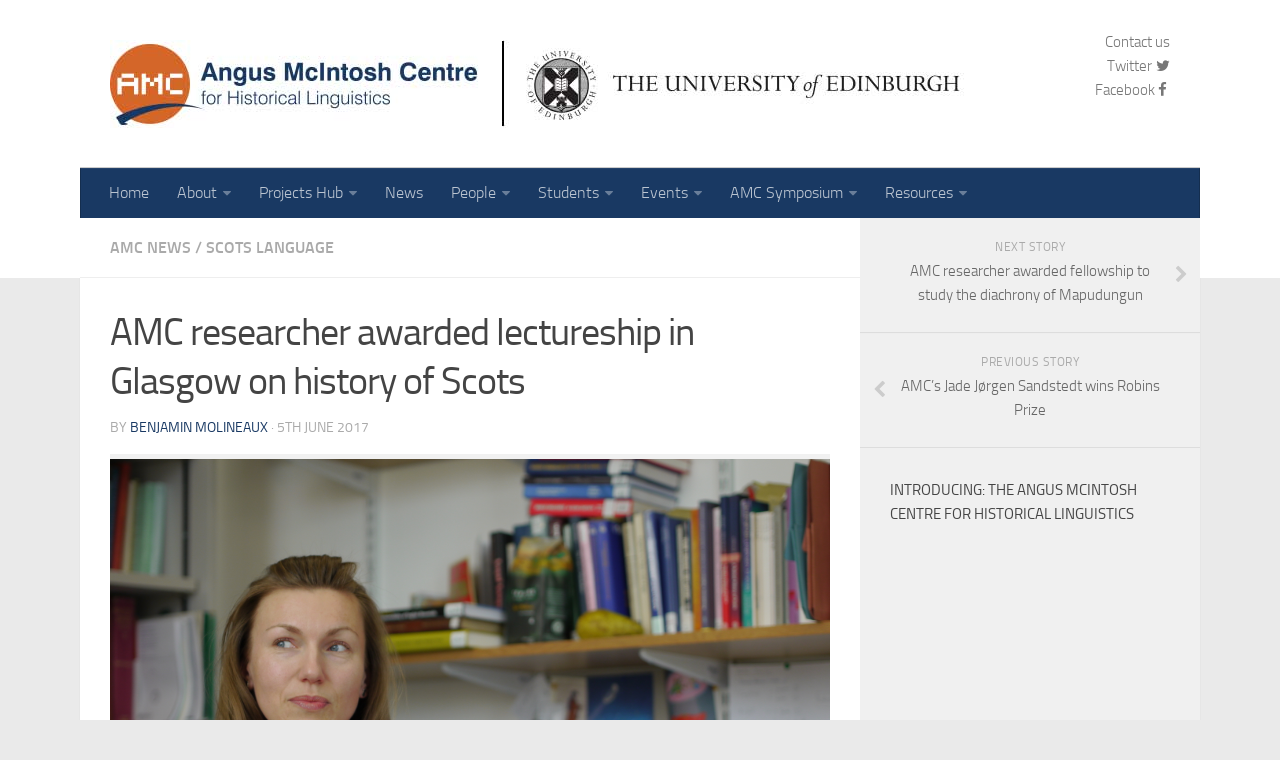

--- FILE ---
content_type: text/html; charset=UTF-8
request_url: https://www.amc.lel.ed.ac.uk/amc-researcher-awarded-lectureship-in-glasgow-on-history-of-scots/
body_size: 53976
content:
<!DOCTYPE html> 
<html class="no-js" lang="en-GB">

<head>
	<meta charset="UTF-8">
	<meta name="viewport" content="width=device-width, initial-scale=1.0">
	<link rel="profile" href="http://gmpg.org/xfn/11">
	<link rel="pingback" href="https://www.amc.lel.ed.ac.uk/xmlrpc.php">
	
	<title>AMC researcher awarded lectureship in Glasgow on history of Scots &#8211; Angus McIntosh Centre for Historical Linguistics</title>
<meta name='robots' content='max-image-preview:large' />
<script>document.documentElement.className = document.documentElement.className.replace("no-js","js");</script>
<link rel='dns-prefetch' href='//s.w.org' />
<link rel="alternate" type="application/rss+xml" title="Angus McIntosh Centre for Historical Linguistics &raquo; Feed" href="https://www.amc.lel.ed.ac.uk/feed/" />
<link rel="alternate" type="application/rss+xml" title="Angus McIntosh Centre for Historical Linguistics &raquo; Comments Feed" href="https://www.amc.lel.ed.ac.uk/comments/feed/" />
		<!-- This site uses the Google Analytics by ExactMetrics plugin v8.6.1 - Using Analytics tracking - https://www.exactmetrics.com/ -->
		<!-- Note: ExactMetrics is not currently configured on this site. The site owner needs to authenticate with Google Analytics in the ExactMetrics settings panel. -->
					<!-- No tracking code set -->
				<!-- / Google Analytics by ExactMetrics -->
		<script type="text/javascript">
window._wpemojiSettings = {"baseUrl":"https:\/\/s.w.org\/images\/core\/emoji\/14.0.0\/72x72\/","ext":".png","svgUrl":"https:\/\/s.w.org\/images\/core\/emoji\/14.0.0\/svg\/","svgExt":".svg","source":{"concatemoji":"https:\/\/www.amc.lel.ed.ac.uk\/wp-includes\/js\/wp-emoji-release.min.js?ver=6.0.11"}};
/*! This file is auto-generated */
!function(e,a,t){var n,r,o,i=a.createElement("canvas"),p=i.getContext&&i.getContext("2d");function s(e,t){var a=String.fromCharCode,e=(p.clearRect(0,0,i.width,i.height),p.fillText(a.apply(this,e),0,0),i.toDataURL());return p.clearRect(0,0,i.width,i.height),p.fillText(a.apply(this,t),0,0),e===i.toDataURL()}function c(e){var t=a.createElement("script");t.src=e,t.defer=t.type="text/javascript",a.getElementsByTagName("head")[0].appendChild(t)}for(o=Array("flag","emoji"),t.supports={everything:!0,everythingExceptFlag:!0},r=0;r<o.length;r++)t.supports[o[r]]=function(e){if(!p||!p.fillText)return!1;switch(p.textBaseline="top",p.font="600 32px Arial",e){case"flag":return s([127987,65039,8205,9895,65039],[127987,65039,8203,9895,65039])?!1:!s([55356,56826,55356,56819],[55356,56826,8203,55356,56819])&&!s([55356,57332,56128,56423,56128,56418,56128,56421,56128,56430,56128,56423,56128,56447],[55356,57332,8203,56128,56423,8203,56128,56418,8203,56128,56421,8203,56128,56430,8203,56128,56423,8203,56128,56447]);case"emoji":return!s([129777,127995,8205,129778,127999],[129777,127995,8203,129778,127999])}return!1}(o[r]),t.supports.everything=t.supports.everything&&t.supports[o[r]],"flag"!==o[r]&&(t.supports.everythingExceptFlag=t.supports.everythingExceptFlag&&t.supports[o[r]]);t.supports.everythingExceptFlag=t.supports.everythingExceptFlag&&!t.supports.flag,t.DOMReady=!1,t.readyCallback=function(){t.DOMReady=!0},t.supports.everything||(n=function(){t.readyCallback()},a.addEventListener?(a.addEventListener("DOMContentLoaded",n,!1),e.addEventListener("load",n,!1)):(e.attachEvent("onload",n),a.attachEvent("onreadystatechange",function(){"complete"===a.readyState&&t.readyCallback()})),(e=t.source||{}).concatemoji?c(e.concatemoji):e.wpemoji&&e.twemoji&&(c(e.twemoji),c(e.wpemoji)))}(window,document,window._wpemojiSettings);
</script>
<style type="text/css">
img.wp-smiley,
img.emoji {
	display: inline !important;
	border: none !important;
	box-shadow: none !important;
	height: 1em !important;
	width: 1em !important;
	margin: 0 0.07em !important;
	vertical-align: -0.1em !important;
	background: none !important;
	padding: 0 !important;
}
</style>
	<link rel='stylesheet' id='wp-block-library-css'  href='https://www.amc.lel.ed.ac.uk/wp-includes/css/dist/block-library/style.min.css?ver=6.0.11' type='text/css' media='all' />
<style id='global-styles-inline-css' type='text/css'>
body{--wp--preset--color--black: #000000;--wp--preset--color--cyan-bluish-gray: #abb8c3;--wp--preset--color--white: #ffffff;--wp--preset--color--pale-pink: #f78da7;--wp--preset--color--vivid-red: #cf2e2e;--wp--preset--color--luminous-vivid-orange: #ff6900;--wp--preset--color--luminous-vivid-amber: #fcb900;--wp--preset--color--light-green-cyan: #7bdcb5;--wp--preset--color--vivid-green-cyan: #00d084;--wp--preset--color--pale-cyan-blue: #8ed1fc;--wp--preset--color--vivid-cyan-blue: #0693e3;--wp--preset--color--vivid-purple: #9b51e0;--wp--preset--gradient--vivid-cyan-blue-to-vivid-purple: linear-gradient(135deg,rgba(6,147,227,1) 0%,rgb(155,81,224) 100%);--wp--preset--gradient--light-green-cyan-to-vivid-green-cyan: linear-gradient(135deg,rgb(122,220,180) 0%,rgb(0,208,130) 100%);--wp--preset--gradient--luminous-vivid-amber-to-luminous-vivid-orange: linear-gradient(135deg,rgba(252,185,0,1) 0%,rgba(255,105,0,1) 100%);--wp--preset--gradient--luminous-vivid-orange-to-vivid-red: linear-gradient(135deg,rgba(255,105,0,1) 0%,rgb(207,46,46) 100%);--wp--preset--gradient--very-light-gray-to-cyan-bluish-gray: linear-gradient(135deg,rgb(238,238,238) 0%,rgb(169,184,195) 100%);--wp--preset--gradient--cool-to-warm-spectrum: linear-gradient(135deg,rgb(74,234,220) 0%,rgb(151,120,209) 20%,rgb(207,42,186) 40%,rgb(238,44,130) 60%,rgb(251,105,98) 80%,rgb(254,248,76) 100%);--wp--preset--gradient--blush-light-purple: linear-gradient(135deg,rgb(255,206,236) 0%,rgb(152,150,240) 100%);--wp--preset--gradient--blush-bordeaux: linear-gradient(135deg,rgb(254,205,165) 0%,rgb(254,45,45) 50%,rgb(107,0,62) 100%);--wp--preset--gradient--luminous-dusk: linear-gradient(135deg,rgb(255,203,112) 0%,rgb(199,81,192) 50%,rgb(65,88,208) 100%);--wp--preset--gradient--pale-ocean: linear-gradient(135deg,rgb(255,245,203) 0%,rgb(182,227,212) 50%,rgb(51,167,181) 100%);--wp--preset--gradient--electric-grass: linear-gradient(135deg,rgb(202,248,128) 0%,rgb(113,206,126) 100%);--wp--preset--gradient--midnight: linear-gradient(135deg,rgb(2,3,129) 0%,rgb(40,116,252) 100%);--wp--preset--duotone--dark-grayscale: url('#wp-duotone-dark-grayscale');--wp--preset--duotone--grayscale: url('#wp-duotone-grayscale');--wp--preset--duotone--purple-yellow: url('#wp-duotone-purple-yellow');--wp--preset--duotone--blue-red: url('#wp-duotone-blue-red');--wp--preset--duotone--midnight: url('#wp-duotone-midnight');--wp--preset--duotone--magenta-yellow: url('#wp-duotone-magenta-yellow');--wp--preset--duotone--purple-green: url('#wp-duotone-purple-green');--wp--preset--duotone--blue-orange: url('#wp-duotone-blue-orange');--wp--preset--font-size--small: 13px;--wp--preset--font-size--medium: 20px;--wp--preset--font-size--large: 36px;--wp--preset--font-size--x-large: 42px;}.has-black-color{color: var(--wp--preset--color--black) !important;}.has-cyan-bluish-gray-color{color: var(--wp--preset--color--cyan-bluish-gray) !important;}.has-white-color{color: var(--wp--preset--color--white) !important;}.has-pale-pink-color{color: var(--wp--preset--color--pale-pink) !important;}.has-vivid-red-color{color: var(--wp--preset--color--vivid-red) !important;}.has-luminous-vivid-orange-color{color: var(--wp--preset--color--luminous-vivid-orange) !important;}.has-luminous-vivid-amber-color{color: var(--wp--preset--color--luminous-vivid-amber) !important;}.has-light-green-cyan-color{color: var(--wp--preset--color--light-green-cyan) !important;}.has-vivid-green-cyan-color{color: var(--wp--preset--color--vivid-green-cyan) !important;}.has-pale-cyan-blue-color{color: var(--wp--preset--color--pale-cyan-blue) !important;}.has-vivid-cyan-blue-color{color: var(--wp--preset--color--vivid-cyan-blue) !important;}.has-vivid-purple-color{color: var(--wp--preset--color--vivid-purple) !important;}.has-black-background-color{background-color: var(--wp--preset--color--black) !important;}.has-cyan-bluish-gray-background-color{background-color: var(--wp--preset--color--cyan-bluish-gray) !important;}.has-white-background-color{background-color: var(--wp--preset--color--white) !important;}.has-pale-pink-background-color{background-color: var(--wp--preset--color--pale-pink) !important;}.has-vivid-red-background-color{background-color: var(--wp--preset--color--vivid-red) !important;}.has-luminous-vivid-orange-background-color{background-color: var(--wp--preset--color--luminous-vivid-orange) !important;}.has-luminous-vivid-amber-background-color{background-color: var(--wp--preset--color--luminous-vivid-amber) !important;}.has-light-green-cyan-background-color{background-color: var(--wp--preset--color--light-green-cyan) !important;}.has-vivid-green-cyan-background-color{background-color: var(--wp--preset--color--vivid-green-cyan) !important;}.has-pale-cyan-blue-background-color{background-color: var(--wp--preset--color--pale-cyan-blue) !important;}.has-vivid-cyan-blue-background-color{background-color: var(--wp--preset--color--vivid-cyan-blue) !important;}.has-vivid-purple-background-color{background-color: var(--wp--preset--color--vivid-purple) !important;}.has-black-border-color{border-color: var(--wp--preset--color--black) !important;}.has-cyan-bluish-gray-border-color{border-color: var(--wp--preset--color--cyan-bluish-gray) !important;}.has-white-border-color{border-color: var(--wp--preset--color--white) !important;}.has-pale-pink-border-color{border-color: var(--wp--preset--color--pale-pink) !important;}.has-vivid-red-border-color{border-color: var(--wp--preset--color--vivid-red) !important;}.has-luminous-vivid-orange-border-color{border-color: var(--wp--preset--color--luminous-vivid-orange) !important;}.has-luminous-vivid-amber-border-color{border-color: var(--wp--preset--color--luminous-vivid-amber) !important;}.has-light-green-cyan-border-color{border-color: var(--wp--preset--color--light-green-cyan) !important;}.has-vivid-green-cyan-border-color{border-color: var(--wp--preset--color--vivid-green-cyan) !important;}.has-pale-cyan-blue-border-color{border-color: var(--wp--preset--color--pale-cyan-blue) !important;}.has-vivid-cyan-blue-border-color{border-color: var(--wp--preset--color--vivid-cyan-blue) !important;}.has-vivid-purple-border-color{border-color: var(--wp--preset--color--vivid-purple) !important;}.has-vivid-cyan-blue-to-vivid-purple-gradient-background{background: var(--wp--preset--gradient--vivid-cyan-blue-to-vivid-purple) !important;}.has-light-green-cyan-to-vivid-green-cyan-gradient-background{background: var(--wp--preset--gradient--light-green-cyan-to-vivid-green-cyan) !important;}.has-luminous-vivid-amber-to-luminous-vivid-orange-gradient-background{background: var(--wp--preset--gradient--luminous-vivid-amber-to-luminous-vivid-orange) !important;}.has-luminous-vivid-orange-to-vivid-red-gradient-background{background: var(--wp--preset--gradient--luminous-vivid-orange-to-vivid-red) !important;}.has-very-light-gray-to-cyan-bluish-gray-gradient-background{background: var(--wp--preset--gradient--very-light-gray-to-cyan-bluish-gray) !important;}.has-cool-to-warm-spectrum-gradient-background{background: var(--wp--preset--gradient--cool-to-warm-spectrum) !important;}.has-blush-light-purple-gradient-background{background: var(--wp--preset--gradient--blush-light-purple) !important;}.has-blush-bordeaux-gradient-background{background: var(--wp--preset--gradient--blush-bordeaux) !important;}.has-luminous-dusk-gradient-background{background: var(--wp--preset--gradient--luminous-dusk) !important;}.has-pale-ocean-gradient-background{background: var(--wp--preset--gradient--pale-ocean) !important;}.has-electric-grass-gradient-background{background: var(--wp--preset--gradient--electric-grass) !important;}.has-midnight-gradient-background{background: var(--wp--preset--gradient--midnight) !important;}.has-small-font-size{font-size: var(--wp--preset--font-size--small) !important;}.has-medium-font-size{font-size: var(--wp--preset--font-size--medium) !important;}.has-large-font-size{font-size: var(--wp--preset--font-size--large) !important;}.has-x-large-font-size{font-size: var(--wp--preset--font-size--x-large) !important;}
</style>
<link rel='stylesheet' id='cpsh-shortcodes-css'  href='https://www.amc.lel.ed.ac.uk/wp-content/plugins/column-shortcodes//assets/css/shortcodes.css?ver=1.0.1' type='text/css' media='all' />
<link rel='stylesheet' id='contact-form-7-css'  href='https://www.amc.lel.ed.ac.uk/wp-content/plugins/contact-form-7/includes/css/styles.css?ver=5.7.7' type='text/css' media='all' />
<link rel='stylesheet' id='events-manager-css'  href='https://www.amc.lel.ed.ac.uk/wp-content/plugins/events-manager/includes/css/events-manager.min.css?ver=6.4.1' type='text/css' media='all' />
<style id='events-manager-inline-css' type='text/css'>
body .em { --font-family : inherit; --font-weight : inherit; --font-size : 1em; --line-height : inherit; }
</style>
<link rel='stylesheet' id='style-css'  href='https://www.amc.lel.ed.ac.uk/wp-content/themes/hueman/style.css?ver=6.0.11' type='text/css' media='all' />
<link rel='stylesheet' id='responsive-css'  href='https://www.amc.lel.ed.ac.uk/wp-content/themes/hueman/responsive.css?ver=6.0.11' type='text/css' media='all' />
<link rel='stylesheet' id='font-awesome-css'  href='https://www.amc.lel.ed.ac.uk/wp-content/themes/hueman/fonts/font-awesome.min.css?ver=6.0.11' type='text/css' media='all' />
<link rel='stylesheet' id='tablepress-default-css'  href='https://www.amc.lel.ed.ac.uk/wp-content/tablepress-combined.min.css?ver=32' type='text/css' media='all' />
<link rel='stylesheet' id='__EPYT__style-css'  href='https://www.amc.lel.ed.ac.uk/wp-content/plugins/youtube-embed-plus/styles/ytprefs.min.css?ver=14.1.6.2' type='text/css' media='all' />
<style id='__EPYT__style-inline-css' type='text/css'>

                .epyt-gallery-thumb {
                        width: 33.333%;
                }
                
</style>
<script type='text/javascript' src='https://www.amc.lel.ed.ac.uk/wp-includes/js/jquery/jquery.min.js?ver=3.6.0' id='jquery-core-js'></script>
<script type='text/javascript' src='https://www.amc.lel.ed.ac.uk/wp-includes/js/jquery/jquery-migrate.min.js?ver=3.3.2' id='jquery-migrate-js'></script>
<script type='text/javascript' src='https://www.amc.lel.ed.ac.uk/wp-includes/js/jquery/ui/core.min.js?ver=1.13.1' id='jquery-ui-core-js'></script>
<script type='text/javascript' src='https://www.amc.lel.ed.ac.uk/wp-includes/js/jquery/ui/mouse.min.js?ver=1.13.1' id='jquery-ui-mouse-js'></script>
<script type='text/javascript' src='https://www.amc.lel.ed.ac.uk/wp-includes/js/jquery/ui/sortable.min.js?ver=1.13.1' id='jquery-ui-sortable-js'></script>
<script type='text/javascript' src='https://www.amc.lel.ed.ac.uk/wp-includes/js/jquery/ui/datepicker.min.js?ver=1.13.1' id='jquery-ui-datepicker-js'></script>
<script type='text/javascript' id='jquery-ui-datepicker-js-after'>
jQuery(function(jQuery){jQuery.datepicker.setDefaults({"closeText":"Close","currentText":"Today","monthNames":["January","February","March","April","May","June","July","August","September","October","November","December"],"monthNamesShort":["Jan","Feb","Mar","Apr","May","Jun","Jul","Aug","Sep","Oct","Nov","Dec"],"nextText":"Next","prevText":"Previous","dayNames":["Sunday","Monday","Tuesday","Wednesday","Thursday","Friday","Saturday"],"dayNamesShort":["Sun","Mon","Tue","Wed","Thu","Fri","Sat"],"dayNamesMin":["S","M","T","W","T","F","S"],"dateFormat":"dS MM yy","firstDay":1,"isRTL":false});});
</script>
<script type='text/javascript' src='https://www.amc.lel.ed.ac.uk/wp-includes/js/jquery/ui/resizable.min.js?ver=1.13.1' id='jquery-ui-resizable-js'></script>
<script type='text/javascript' src='https://www.amc.lel.ed.ac.uk/wp-includes/js/jquery/ui/draggable.min.js?ver=1.13.1' id='jquery-ui-draggable-js'></script>
<script type='text/javascript' src='https://www.amc.lel.ed.ac.uk/wp-includes/js/jquery/ui/controlgroup.min.js?ver=1.13.1' id='jquery-ui-controlgroup-js'></script>
<script type='text/javascript' src='https://www.amc.lel.ed.ac.uk/wp-includes/js/jquery/ui/checkboxradio.min.js?ver=1.13.1' id='jquery-ui-checkboxradio-js'></script>
<script type='text/javascript' src='https://www.amc.lel.ed.ac.uk/wp-includes/js/jquery/ui/button.min.js?ver=1.13.1' id='jquery-ui-button-js'></script>
<script type='text/javascript' src='https://www.amc.lel.ed.ac.uk/wp-includes/js/jquery/ui/dialog.min.js?ver=1.13.1' id='jquery-ui-dialog-js'></script>
<script type='text/javascript' id='events-manager-js-extra'>
/* <![CDATA[ */
var EM = {"ajaxurl":"https:\/\/www.amc.lel.ed.ac.uk\/wp-admin\/admin-ajax.php","locationajaxurl":"https:\/\/www.amc.lel.ed.ac.uk\/wp-admin\/admin-ajax.php?action=locations_search","firstDay":"1","locale":"en","dateFormat":"yy-mm-dd","ui_css":"https:\/\/www.amc.lel.ed.ac.uk\/wp-content\/plugins\/events-manager\/includes\/css\/jquery-ui\/build.min.css","show24hours":"0","is_ssl":"1","autocomplete_limit":"10","calendar":{"breakpoints":{"small":560,"medium":908,"large":false}},"datepicker":{"format":"d\/m\/Y"},"search":{"breakpoints":{"small":650,"medium":850,"full":false}},"bookingInProgress":"Please wait while the booking is being submitted.","tickets_save":"Save Ticket","bookingajaxurl":"https:\/\/www.amc.lel.ed.ac.uk\/wp-admin\/admin-ajax.php","bookings_export_save":"Export Bookings","bookings_settings_save":"Save Settings","booking_delete":"Are you sure you want to delete?","booking_offset":"30","bookings":{"submit_button":{"text":{"default":"Send your booking","free":"Send your booking","payment":"Send your booking","processing":"Processing ..."}}},"bb_full":"Sold Out","bb_book":"Book Now","bb_booking":"Booking\u2026","bb_booked":"Booking Submitted","bb_error":"Booking Error. Try again?","bb_cancel":"Cancel","bb_canceling":"Cancelling\u2026","bb_cancelled":"Cancelled","bb_cancel_error":"Cancellation Error. Try again?","txt_search":"Search","txt_searching":"Searching...","txt_loading":"Loading..."};
/* ]]> */
</script>
<script type='text/javascript' src='https://www.amc.lel.ed.ac.uk/wp-content/plugins/events-manager/includes/js/events-manager.min.js?ver=6.4.1' id='events-manager-js'></script>
<script type='text/javascript' src='https://www.amc.lel.ed.ac.uk/wp-content/themes/hueman/js/jquery.flexslider.min.js?ver=6.0.11' id='flexslider-js'></script>
<script type='text/javascript' id='__ytprefs__-js-extra'>
/* <![CDATA[ */
var _EPYT_ = {"ajaxurl":"https:\/\/www.amc.lel.ed.ac.uk\/wp-admin\/admin-ajax.php","security":"15e3158e3c","gallery_scrolloffset":"20","eppathtoscripts":"https:\/\/www.amc.lel.ed.ac.uk\/wp-content\/plugins\/youtube-embed-plus\/scripts\/","eppath":"https:\/\/www.amc.lel.ed.ac.uk\/wp-content\/plugins\/youtube-embed-plus\/","epresponsiveselector":"[\"iframe.__youtube_prefs_widget__\"]","epdovol":"1","version":"14.1.6.2","evselector":"iframe.__youtube_prefs__[src], iframe[src*=\"youtube.com\/embed\/\"], iframe[src*=\"youtube-nocookie.com\/embed\/\"]","ajax_compat":"","maxres_facade":"eager","ytapi_load":"light","pause_others":"","stopMobileBuffer":"1","facade_mode":"","not_live_on_channel":"","vi_active":"","vi_js_posttypes":[]};
/* ]]> */
</script>
<script type='text/javascript' src='https://www.amc.lel.ed.ac.uk/wp-content/plugins/youtube-embed-plus/scripts/ytprefs.min.js?ver=14.1.6.2' id='__ytprefs__-js'></script>
<link rel="https://api.w.org/" href="https://www.amc.lel.ed.ac.uk/wp-json/" /><link rel="alternate" type="application/json" href="https://www.amc.lel.ed.ac.uk/wp-json/wp/v2/posts/1925" /><link rel="EditURI" type="application/rsd+xml" title="RSD" href="https://www.amc.lel.ed.ac.uk/xmlrpc.php?rsd" />
<link rel="wlwmanifest" type="application/wlwmanifest+xml" href="https://www.amc.lel.ed.ac.uk/wp-includes/wlwmanifest.xml" /> 
<meta name="generator" content="WordPress 6.0.11" />
<link rel="canonical" href="https://www.amc.lel.ed.ac.uk/amc-researcher-awarded-lectureship-in-glasgow-on-history-of-scots/" />
<link rel='shortlink' href='https://www.amc.lel.ed.ac.uk/?p=1925' />
<link rel="alternate" type="application/json+oembed" href="https://www.amc.lel.ed.ac.uk/wp-json/oembed/1.0/embed?url=https%3A%2F%2Fwww.amc.lel.ed.ac.uk%2Famc-researcher-awarded-lectureship-in-glasgow-on-history-of-scots%2F" />
<link rel="alternate" type="text/xml+oembed" href="https://www.amc.lel.ed.ac.uk/wp-json/oembed/1.0/embed?url=https%3A%2F%2Fwww.amc.lel.ed.ac.uk%2Famc-researcher-awarded-lectureship-in-glasgow-on-history-of-scots%2F&#038;format=xml" />
<link rel="shortcut icon" href="http://www.amc.lel.ed.ac.uk/wp-content/uploads/2015/02/faviconversion.png" />
<!--[if lt IE 9]>
<script src="https://www.amc.lel.ed.ac.uk/wp-content/themes/hueman/js/ie/html5.js"></script>
<script src="https://www.amc.lel.ed.ac.uk/wp-content/themes/hueman/js/ie/selectivizr.js"></script>
<![endif]-->
<style type="text/css">
/* Dynamic CSS: For no styles in head, copy and put the css below in your child theme's style.css, disable dynamic styles */
.boxed #wrapper, .container-inner { max-width: 1120px; }

::selection { background-color: #193963; }
::-moz-selection { background-color: #193963; }

a,
.themeform label .required,
#flexslider-featured .flex-direction-nav .flex-next:hover,
#flexslider-featured .flex-direction-nav .flex-prev:hover,
.post-hover:hover .post-title a,
.post-title a:hover,
.s1 .post-nav li a:hover i,
.content .post-nav li a:hover i,
.post-related a:hover,
.s1 .widget_rss ul li a,
#footer .widget_rss ul li a,
.s1 .widget_calendar a,
#footer .widget_calendar a,
.s1 .alx-tab .tab-item-category a,
.s1 .alx-posts .post-item-category a,
.s1 .alx-tab li:hover .tab-item-title a,
.s1 .alx-tab li:hover .tab-item-comment a,
.s1 .alx-posts li:hover .post-item-title a,
#footer .alx-tab .tab-item-category a,
#footer .alx-posts .post-item-category a,
#footer .alx-tab li:hover .tab-item-title a,
#footer .alx-tab li:hover .tab-item-comment a,
#footer .alx-posts li:hover .post-item-title a,
.comment-tabs li.active a,
.comment-awaiting-moderation,
.child-menu a:hover,
.child-menu .current_page_item > a,
.wp-pagenavi a { color: #193963; }

.themeform input[type="submit"],
.themeform button[type="submit"],
.s1 .sidebar-top,
.s1 .sidebar-toggle,
#flexslider-featured .flex-control-nav li a.flex-active,
.post-tags a:hover,
.s1 .widget_calendar caption,
#footer .widget_calendar caption,
.author-bio .bio-avatar:after,
.commentlist li.bypostauthor > .comment-body:after,
.commentlist li.comment-author-admin > .comment-body:after { background-color: #193963; }

.post-format .format-container { border-color: #193963; }

.s1 .alx-tabs-nav li.active a,
#footer .alx-tabs-nav li.active a,
.comment-tabs li.active a,
.wp-pagenavi a:hover,
.wp-pagenavi a:active,
.wp-pagenavi span.current { border-bottom-color: #193963!important; }				
				

#header { background-color: #ffffff; }
@media only screen and (min-width: 720px) {
	#nav-header .nav ul { background-color: #ffffff; }
}			
				

#nav-header.nav-container { background-color: #193963; }
@media only screen and (min-width: 720px) {
	#nav-header .nav ul { background-color: #193963; }
}			
				
#footer-bottom { background-color: #7c7c7c; }
.site-title a img { max-height: 115px; }
</style>
</head>

<body class="post-template-default single single-post postid-1925 single-format-standard col-2cl full-width chrome">

<div id="wrapper">

	<header id="header">
	
				
		<div class="container group">
			<div class="container-inner">
				
				<div class="group pad">
					<p class="site-title"><a href="https://www.amc.lel.ed.ac.uk/" rel="home"><img src="http://www.amc.lel.ed.ac.uk/wp-content/uploads/2015/02/AMC_BANNER.jpg" alt="Angus McIntosh Centre for Historical Linguistics"></a></p>
															<div id="header-ads">
						<div id="text-3" class="widget widget_text">			<div class="textwidget"><div align="right"><a href="http://www.amc.lel.ed.ac.uk/?page_id=27">Contact us</a></div>
<div align="right"><a target="_blank" title="follow us on Twitter" href="http://www.twitter.com/AmcEdinburgh" rel="noopener">Twitter <i class="fa fa-twitter"></i></a></div>
<div align="right"><a  title="like us on Facebook" href="http://www.facebook.com/AmcEdinburgh">Facebook<i class="fa fa-facebook"></i></a></div></div>
		</div>					</div><!--/#header-ads-->
									</div>
				
									<nav class="nav-container group" id="nav-header">
						<div class="nav-toggle"><i class="fa fa-bars"></i></div>
						<div class="nav-text"><!-- put your mobile menu text here --></div>
						<div class="nav-wrap container"><ul id="menu-main-menu" class="nav container-inner group"><li id="menu-item-2947" class="menu-item menu-item-type-post_type menu-item-object-page menu-item-home menu-item-2947"><a href="https://www.amc.lel.ed.ac.uk/">Home</a></li>
<li id="menu-item-2949" class="menu-item menu-item-type-post_type menu-item-object-page menu-item-has-children menu-item-2949"><a href="https://www.amc.lel.ed.ac.uk/about-2/">About</a>
<ul class="sub-menu">
	<li id="menu-item-2956" class="menu-item menu-item-type-post_type menu-item-object-page menu-item-2956"><a href="https://www.amc.lel.ed.ac.uk/about-2/about/">The Centre</a></li>
	<li id="menu-item-2950" class="menu-item menu-item-type-post_type menu-item-object-page menu-item-2950"><a href="https://www.amc.lel.ed.ac.uk/about-2/angus-mcintosh/">Angus McIntosh</a></li>
	<li id="menu-item-2951" class="menu-item menu-item-type-post_type menu-item-object-page menu-item-2951"><a href="https://www.amc.lel.ed.ac.uk/about-2/angus-mcintosh/lss/">Linguistic Survey of Scotland</a></li>
	<li id="menu-item-2952" class="menu-item menu-item-type-post_type menu-item-object-page menu-item-2952"><a href="https://www.amc.lel.ed.ac.uk/about-2/angus-mcintosh/medp/">Middle English Dialect Project</a></li>
	<li id="menu-item-2953" class="menu-item menu-item-type-post_type menu-item-object-page menu-item-2953"><a href="https://www.amc.lel.ed.ac.uk/about-2/institute-for-historical-dialectology/">Institute for Historical Dialectology</a></li>
	<li id="menu-item-2954" class="menu-item menu-item-type-post_type menu-item-object-page menu-item-has-children menu-item-2954"><a href="https://www.amc.lel.ed.ac.uk/about-2/margaret-laing/">Margaret Laing</a>
	<ul class="sub-menu">
		<li id="menu-item-2955" class="menu-item menu-item-type-post_type menu-item-object-page menu-item-2955"><a href="https://www.amc.lel.ed.ac.uk/about-2/margaret-laing/a-tribute-to-meg-laing/">A tribute to Meg Laing (by Prof. Donka Minkova)</a></li>
	</ul>
</li>
</ul>
</li>
<li id="menu-item-2972" class="menu-item menu-item-type-post_type menu-item-object-page menu-item-has-children menu-item-2972"><a href="https://www.amc.lel.ed.ac.uk/amc-projects-hub/">Projects Hub</a>
<ul class="sub-menu">
	<li id="menu-item-2973" class="menu-item menu-item-type-post_type menu-item-object-page menu-item-has-children menu-item-2973"><a href="https://www.amc.lel.ed.ac.uk/amc-projects-hub/project/">AMC / IHD Corpora and Atlases</a>
	<ul class="sub-menu">
		<li id="menu-item-2974" class="menu-item menu-item-type-post_type menu-item-object-page menu-item-2974"><a href="https://www.amc.lel.ed.ac.uk/amc-projects-hub/project/cone/"><strong> CoNE:</strong> A Corpus of Narrative Etymologies</a></li>
		<li id="menu-item-2975" class="menu-item menu-item-type-post_type menu-item-object-page menu-item-2975"><a href="https://www.amc.lel.ed.ac.uk/amc-projects-hub/project/elalme/"><strong> eLALME: </strong> A Linguistic Atlas of Late Mediaeval English (electronic)</a></li>
		<li id="menu-item-2976" class="menu-item menu-item-type-post_type menu-item-object-page menu-item-2976"><a href="https://www.amc.lel.ed.ac.uk/amc-projects-hub/project/fits/"><strong> FITS: </strong> From Inglis to Scots: Mapping Sounds to Spellings</a></li>
		<li id="menu-item-2977" class="menu-item menu-item-type-post_type menu-item-object-page menu-item-2977"><a href="https://www.amc.lel.ed.ac.uk/amc-projects-hub/project/laeme/"><strong> LAEME: </strong> A Linguistic Atlas of Early Middle English</a></li>
		<li id="menu-item-2978" class="menu-item menu-item-type-post_type menu-item-object-page menu-item-2978"><a href="https://www.amc.lel.ed.ac.uk/amc-projects-hub/project/laos/"><strong> LAOS: </strong> A Linguistic Atlas of Older Scots</a></li>
		<li id="menu-item-3154" class="menu-item menu-item-type-post_type menu-item-object-page menu-item-3154"><a href="https://www.amc.lel.ed.ac.uk/amc-projects-hub/project/p-laeme-a-parsed-linguistic-atlas-of-early-middle-english/"><strong>PLAEME:</strong> A Parsed Linguistic Atlas of Early Middle English</a></li>
		<li id="menu-item-3155" class="menu-item menu-item-type-post_type menu-item-object-page menu-item-3155"><a href="https://www.amc.lel.ed.ac.uk/amc-projects-hub/project/chm-the-corpus-of-historical-mapudungun/"><strong>CHM:</strong> The Corpus of Historical Mapudungun</a></li>
	</ul>
</li>
	<li id="menu-item-2979" class="menu-item menu-item-type-post_type menu-item-object-page menu-item-has-children menu-item-2979"><a href="https://www.amc.lel.ed.ac.uk/amc-projects-hub/other-historical-linguistics-projects-at-edinburgh/">Historical Linguistics Projects at LEL</a>
	<ul class="sub-menu">
		<li id="menu-item-2980" class="menu-item menu-item-type-post_type menu-item-object-page menu-item-2980"><a href="https://www.amc.lel.ed.ac.uk/amc-projects-hub/other-historical-linguistics-projects-at-edinburgh/discourse-information-structure-and-syntax-in-the-history-of-english/">Discourse, information structure and syntax in the history of English</a></li>
		<li id="menu-item-2981" class="menu-item menu-item-type-post_type menu-item-object-page menu-item-2981"><a href="https://www.amc.lel.ed.ac.uk/amc-projects-hub/other-historical-linguistics-projects-at-edinburgh/phonological-systems-of-north-western-europe/">Phonological systems of North-Western Europe</a></li>
		<li id="menu-item-2982" class="menu-item menu-item-type-post_type menu-item-object-page menu-item-2982"><a href="https://www.amc.lel.ed.ac.uk/amc-projects-hub/other-historical-linguistics-projects-at-edinburgh/phonological-systems-of-north-western-europe/preaspiration-in-north-germanic-internal-variation-and-language-history/">Preaspiration in North Germanic</a></li>
	</ul>
</li>
</ul>
</li>
<li id="menu-item-2948" class="menu-item menu-item-type-post_type menu-item-object-page current_page_parent menu-item-2948"><a href="https://www.amc.lel.ed.ac.uk/news/">News</a></li>
<li id="menu-item-2969" class="menu-item menu-item-type-post_type menu-item-object-page menu-item-has-children menu-item-2969"><a href="https://www.amc.lel.ed.ac.uk/organisation-and-structure/">People</a>
<ul class="sub-menu">
	<li id="menu-item-3009" class="menu-item menu-item-type-post_type menu-item-object-page menu-item-3009"><a href="https://www.amc.lel.ed.ac.uk/organisation-and-structure/honorary-members/">Honorary Members</a></li>
	<li id="menu-item-2983" class="menu-item menu-item-type-post_type menu-item-object-page menu-item-2983"><a href="https://www.amc.lel.ed.ac.uk/researchers/">Researchers and Visitors</a></li>
	<li id="menu-item-3010" class="menu-item menu-item-type-post_type menu-item-object-page menu-item-3010"><a href="https://www.amc.lel.ed.ac.uk/organisation-and-structure/steering-committee/">Steering Committee</a></li>
	<li id="menu-item-3008" class="menu-item menu-item-type-post_type menu-item-object-page menu-item-3008"><a href="https://www.amc.lel.ed.ac.uk/organisation-and-structure/affiliates/">Affiliates</a></li>
</ul>
</li>
<li id="menu-item-2985" class="menu-item menu-item-type-post_type menu-item-object-page menu-item-has-children menu-item-2985"><a href="https://www.amc.lel.ed.ac.uk/students/">Students</a>
<ul class="sub-menu">
	<li id="menu-item-2986" class="menu-item menu-item-type-post_type menu-item-object-page menu-item-has-children menu-item-2986"><a href="https://www.amc.lel.ed.ac.uk/students/prizes/">Awards</a>
	<ul class="sub-menu">
		<li id="menu-item-2989" class="menu-item menu-item-type-post_type menu-item-object-page menu-item-2989"><a href="https://www.amc.lel.ed.ac.uk/students/awards-beneficiaries/">Beneficiaries</a></li>
	</ul>
</li>
	<li id="menu-item-2987" class="menu-item menu-item-type-post_type menu-item-object-page menu-item-has-children menu-item-2987"><a href="https://www.amc.lel.ed.ac.uk/students/prizes/the-mcintosh-patterson-schollarship/">PhD Studentship</a>
	<ul class="sub-menu">
		<li id="menu-item-2988" class="menu-item menu-item-type-post_type menu-item-object-page menu-item-2988"><a href="https://www.amc.lel.ed.ac.uk/students/prizes/the-mcintosh-patterson-schollarship/current/">Applications</a></li>
		<li id="menu-item-2990" class="menu-item menu-item-type-post_type menu-item-object-page menu-item-2990"><a href="https://www.amc.lel.ed.ac.uk/students/awards-beneficiaries/past-beneficiaries/">McIntosh-Patterson PhD Studentship beneficiaries</a></li>
	</ul>
</li>
</ul>
</li>
<li id="menu-item-2963" class="menu-item menu-item-type-post_type menu-item-object-page menu-item-has-children menu-item-2963"><a href="https://www.amc.lel.ed.ac.uk/events/">Events</a>
<ul class="sub-menu">
	<li id="menu-item-2957" class="menu-item menu-item-type-post_type menu-item-object-page menu-item-2957"><a href="https://www.amc.lel.ed.ac.uk/amc-catchup-sessions/">AMC Catchup Sessions</a></li>
	<li id="menu-item-2968" class="menu-item menu-item-type-post_type menu-item-object-page menu-item-2968"><a href="https://www.amc.lel.ed.ac.uk/margaret-laing-lecture/">Margaret Laing Lecture</a></li>
</ul>
</li>
<li id="menu-item-2958" class="menu-item menu-item-type-post_type menu-item-object-page menu-item-has-children menu-item-2958"><a href="https://www.amc.lel.ed.ac.uk/amc-symposium/">AMC Symposium</a>
<ul class="sub-menu">
	<li id="menu-item-2959" class="menu-item menu-item-type-post_type menu-item-object-page menu-item-has-children menu-item-2959"><a href="https://www.amc.lel.ed.ac.uk/amc-symposium/first-amc-symposium-2016/">First AMC Symposium (2016)</a>
	<ul class="sub-menu">
		<li id="menu-item-2960" class="menu-item menu-item-type-post_type menu-item-object-page menu-item-2960"><a href="https://www.amc.lel.ed.ac.uk/amc-symposium/first-amc-symposium-2016/call-for-papers/">Call for papers</a></li>
		<li id="menu-item-2971" class="menu-item menu-item-type-post_type menu-item-object-page menu-item-2971"><a href="https://www.amc.lel.ed.ac.uk/programme/">Programme</a></li>
		<li id="menu-item-2970" class="menu-item menu-item-type-post_type menu-item-object-page menu-item-2970"><a href="https://www.amc.lel.ed.ac.uk/photos/">Photos</a></li>
	</ul>
</li>
	<li id="menu-item-3000" class="menu-item menu-item-type-post_type menu-item-object-page menu-item-3000"><a href="https://www.amc.lel.ed.ac.uk/amc-symposium/second-amc-symposium-2018/">Second AMC Symposium (2018)</a></li>
	<li id="menu-item-3001" class="menu-item menu-item-type-post_type menu-item-object-page menu-item-has-children menu-item-3001"><a href="https://www.amc.lel.ed.ac.uk/amc-symposium/third-amc-symposium-2022/">Third AMC Symposium (2022)</a>
	<ul class="sub-menu">
		<li id="menu-item-2994" class="menu-item menu-item-type-post_type menu-item-object-page menu-item-2994"><a href="https://www.amc.lel.ed.ac.uk/amc-symposium/fourth-amc-symposium/practical-information/">Practical Information</a></li>
		<li id="menu-item-2997" class="menu-item menu-item-type-post_type menu-item-object-page menu-item-2997"><a href="https://www.amc.lel.ed.ac.uk/amc-symposium/third-amc-symposium-2022/call-for-papers/">Call for Papers</a></li>
	</ul>
</li>
	<li id="menu-item-2999" class="menu-item menu-item-type-post_type menu-item-object-page menu-item-has-children menu-item-2999"><a href="https://www.amc.lel.ed.ac.uk/amc-symposium/fourth-amc-symposium/">Fourth AMC Symposium (2024)</a>
	<ul class="sub-menu">
		<li id="menu-item-2993" class="menu-item menu-item-type-post_type menu-item-object-page menu-item-2993"><a href="https://www.amc.lel.ed.ac.uk/amc-symposium/fourth-amc-symposium/call-for-papers/">Call for papers</a></li>
		<li id="menu-item-2992" class="menu-item menu-item-type-post_type menu-item-object-page menu-item-2992"><a href="https://www.amc.lel.ed.ac.uk/amc-symposium/fourth-amc-symposium/registration/">Registration</a></li>
		<li id="menu-item-3006" class="menu-item menu-item-type-post_type menu-item-object-page menu-item-3006"><a href="https://www.amc.lel.ed.ac.uk/amc-symposium/fourth-amc-symposium/practical-information/">Practical Information</a></li>
		<li id="menu-item-3027" class="menu-item menu-item-type-post_type menu-item-object-page menu-item-3027"><a href="https://www.amc.lel.ed.ac.uk/amc-symposium/fourth-amc-symposium/programme-2/">Programme</a></li>
		<li id="menu-item-3046" class="menu-item menu-item-type-post_type menu-item-object-page menu-item-3046"><a href="https://www.amc.lel.ed.ac.uk/amc-symposium/fourth-amc-symposium/abstracts/">Abstracts</a></li>
	</ul>
</li>
</ul>
</li>
<li id="menu-item-2984" class="menu-item menu-item-type-post_type menu-item-object-page menu-item-has-children menu-item-2984"><a href="https://www.amc.lel.ed.ac.uk/resources/">Resources</a>
<ul class="sub-menu">
	<li id="menu-item-3004" class="menu-item menu-item-type-post_type menu-item-object-page menu-item-has-children menu-item-3004"><a href="https://www.amc.lel.ed.ac.uk/resources/the-amc-library/">The AMC Library</a>
	<ul class="sub-menu">
		<li id="menu-item-2995" class="menu-item menu-item-type-post_type menu-item-object-page menu-item-2995"><a href="https://www.amc.lel.ed.ac.uk/resources/the-amc-library/amc-library-books/">AMC Library – Books</a></li>
		<li id="menu-item-2996" class="menu-item menu-item-type-post_type menu-item-object-page menu-item-2996"><a href="https://www.amc.lel.ed.ac.uk/resources/the-amc-library/amc-library-chapters-and-journal-articles/">AMC Library – Chapters and Journal Articles</a></li>
	</ul>
</li>
	<li id="menu-item-3002" class="menu-item menu-item-type-post_type menu-item-object-page menu-item-3002"><a href="https://www.amc.lel.ed.ac.uk/resources/scots-language-resources/">Scots and Scottish English Resources</a></li>
	<li id="menu-item-3003" class="menu-item menu-item-type-post_type menu-item-object-page menu-item-3003"><a href="https://www.amc.lel.ed.ac.uk/resources/scots-language-corpora/">Scots and Scottish English Corpora</a></li>
</ul>
</li>
</ul></div>
					</nav><!--/#nav-header-->
								
			</div><!--/.container-inner-->
		</div><!--/.container-->
		
	</header><!--/#header-->
	
	<div class="container" id="page">
		<div class="container-inner">			
			<div class="main">
				<div class="main-inner group">
<section class="content">
	
	<div class="page-title pad group">

			<ul class="meta-single group">
			<li class="category"><a href="https://www.amc.lel.ed.ac.uk/category/amc-news/" rel="category tag">AMC news</a> <span>/</span> <a href="https://www.amc.lel.ed.ac.uk/category/scots-language/" rel="category tag">Scots Language</a></li>
					</ul>
		
	
</div><!--/.page-title-->	
	<div class="pad group">
		
					<article class="post-1925 post type-post status-publish format-standard has-post-thumbnail hentry category-amc-news category-scots-language">	
				<div class="post-inner group">
					
					<h1 class="post-title">AMC researcher awarded lectureship in Glasgow on history of Scots</h1>
					<p class="post-byline">by <a href="https://www.amc.lel.ed.ac.uk/author/amcben/" title="Posts by Benjamin Molineaux" rel="author">Benjamin Molineaux</a> &middot; 5th June 2017</p>
					
										
					<div class="clear"></div>
					
					<div class="entry">	
						<div class="entry-inner">
							<div id="attachment_1928" style="width: 4986px" class="wp-caption alignleft"><img aria-describedby="caption-attachment-1928" class="wp-image-1928 size-full" src="http://www.amc.lel.ed.ac.uk/wp-content/uploads/2017/06/P1030212.jpg" alt="P1030212" width="4976" height="2800" srcset="https://www.amc.lel.ed.ac.uk/wp-content/uploads/2017/06/P1030212.jpg 4976w, https://www.amc.lel.ed.ac.uk/wp-content/uploads/2017/06/P1030212-300x169.jpg 300w, https://www.amc.lel.ed.ac.uk/wp-content/uploads/2017/06/P1030212-768x432.jpg 768w, https://www.amc.lel.ed.ac.uk/wp-content/uploads/2017/06/P1030212-1024x576.jpg 1024w" sizes="(max-width: 4976px) 100vw, 4976px" /><p id="caption-attachment-1928" class="wp-caption-text">Dr Joanna Kopaczyk, former lecturer at Adam Mickiewicz University in Poznań, current researcher at the AMC, future lecturer at the University of Glasgow.</p></div>
<p>The AMC announces with equal measures of delight and sadness that <strong><a href="http://www.research.ed.ac.uk/portal/en/persons/joanna-kopaczyk%287ab555c1-49cf-4300-97ae-b74410819cba%29.html">Dr Joanna Kopaczyk</a></strong> will be leaving at the end of July to take up a lectureship at the University of Glasgow. She has been a part of the research team on the <strong><a href="http://www.amc.lel.ed.ac.uk/fits/">From Inglis To Scots (FITS) Project</a></strong>, helping map the sound-spelling relations in some of the earliest Scots documents. We are, of course, absolutely thrilled that Joanna has found a position in which her long-standing interest in Scots can continue to play a central role. We will, however, miss her very much.</p>
													</div>
						<div class="clear"></div>				
					</div><!--/.entry-->
					
				</div><!--/.post-inner-->	
			</article><!--/.post-->				
				
		<div class="clear"></div>
		
				
				
				
		

<h4 class="heading">
	<i class="fa fa-hand-o-right"></i>You may also like...</h4>

<ul class="related-posts group">
	
		<li class="related post-hover">
		<article class="post-2843 post type-post status-publish format-standard has-post-thumbnail hentry category-amc-news category-amc-symposium category-conferences-and-symposia tag-amc-symposium tag-contact tag-language-change">

			<div class="post-thumbnail">
				<a href="https://www.amc.lel.ed.ac.uk/call-for-papers-fourth-amc-symposium/" title="Call for Papers: Fourth AMC Symposium (now closed)">
											<img width="520" height="245" src="https://www.amc.lel.ed.ac.uk/wp-content/uploads/2015/02/faviconversion-520x245.png" class="attachment-thumb-medium size-thumb-medium wp-post-image" alt="" loading="lazy" srcset="https://www.amc.lel.ed.ac.uk/wp-content/uploads/2015/02/faviconversion-520x245.png 520w, https://www.amc.lel.ed.ac.uk/wp-content/uploads/2015/02/faviconversion-720x340.png 720w" sizes="(max-width: 520px) 100vw, 520px" />																								</a>
							</div><!--/.post-thumbnail-->
			
			<div class="related-inner">
				
				<h4 class="post-title">
					<a href="https://www.amc.lel.ed.ac.uk/call-for-papers-fourth-amc-symposium/" rel="bookmark" title="Call for Papers: Fourth AMC Symposium (now closed)">Call for Papers: Fourth AMC Symposium (now closed)</a>
				</h4><!--/.post-title-->
				
				<div class="post-meta group">
					<p class="post-date">6 Mar, 2024</p>
				</div><!--/.post-meta-->
			
			</div><!--/.related-inner-->

		</article>
	</li><!--/.related-->
		<li class="related post-hover">
		<article class="post-1143 post type-post status-publish format-standard has-post-thumbnail hentry category-publications category-scots-language">

			<div class="post-thumbnail">
				<a href="https://www.amc.lel.ed.ac.uk/a-j-aitkens-collected-writings-on-the-scots-language-now-available-online/" title="A.J. Aitken&#8217;s &#8220;Collected Writings on the Scots Language&#8221; now available online">
											<img width="520" height="245" src="https://www.amc.lel.ed.ac.uk/wp-content/uploads/2015/08/A-J-Aitken1-e1440414854335-520x245.png" class="attachment-thumb-medium size-thumb-medium wp-post-image" alt="" loading="lazy" srcset="https://www.amc.lel.ed.ac.uk/wp-content/uploads/2015/08/A-J-Aitken1-e1440414854335-520x245.png 520w, https://www.amc.lel.ed.ac.uk/wp-content/uploads/2015/08/A-J-Aitken1-e1440414854335-720x340.png 720w" sizes="(max-width: 520px) 100vw, 520px" />																								</a>
							</div><!--/.post-thumbnail-->
			
			<div class="related-inner">
				
				<h4 class="post-title">
					<a href="https://www.amc.lel.ed.ac.uk/a-j-aitkens-collected-writings-on-the-scots-language-now-available-online/" rel="bookmark" title="A.J. Aitken&#8217;s &#8220;Collected Writings on the Scots Language&#8221; now available online">A.J. Aitken&#8217;s &#8220;Collected Writings on the Scots Language&#8221; now available online</a>
				</h4><!--/.post-title-->
				
				<div class="post-meta group">
					<p class="post-date">24 Aug, 2015</p>
				</div><!--/.post-meta-->
			
			</div><!--/.related-inner-->

		</article>
	</li><!--/.related-->
		<li class="related post-hover">
		<article class="post-2229 post type-post status-publish format-standard has-post-thumbnail hentry category-amc-news">

			<div class="post-thumbnail">
				<a href="https://www.amc.lel.ed.ac.uk/amc-award-winning-student-rebecka-elm-takes-lagb-prize/" title="AMC-award-winning student Rebecka Elm takes LAGB prize">
											<img width="520" height="245" src="https://www.amc.lel.ed.ac.uk/wp-content/uploads/2019/10/IMG_9881-1-e1572441534165-520x245.jpg" class="attachment-thumb-medium size-thumb-medium wp-post-image" alt="" loading="lazy" srcset="https://www.amc.lel.ed.ac.uk/wp-content/uploads/2019/10/IMG_9881-1-e1572441534165-520x245.jpg 520w, https://www.amc.lel.ed.ac.uk/wp-content/uploads/2019/10/IMG_9881-1-e1572441534165-720x340.jpg 720w" sizes="(max-width: 520px) 100vw, 520px" />																								</a>
							</div><!--/.post-thumbnail-->
			
			<div class="related-inner">
				
				<h4 class="post-title">
					<a href="https://www.amc.lel.ed.ac.uk/amc-award-winning-student-rebecka-elm-takes-lagb-prize/" rel="bookmark" title="AMC-award-winning student Rebecka Elm takes LAGB prize">AMC-award-winning student Rebecka Elm takes LAGB prize</a>
				</h4><!--/.post-title-->
				
				<div class="post-meta group">
					<p class="post-date">30 Oct, 2019</p>
				</div><!--/.post-meta-->
			
			</div><!--/.related-inner-->

		</article>
	</li><!--/.related-->
	
</ul><!--/.post-related-->

		
		
<section id="comments" class="themeform">
	
	
					<!-- comments closed, no comments -->
			
		
	
</section><!--/#comments-->		
	</div><!--/.pad-->
	
</section><!--/.content-->


	<div class="sidebar s1">
		
		<a class="sidebar-toggle" title="Expand Sidebar"><i class="fa icon-sidebar-toggle"></i></a>
		
		<div class="sidebar-content">
			
						
				<ul class="post-nav group">
		<li class="next"><a href="https://www.amc.lel.ed.ac.uk/amc-researcher-awarded-fellowship-to-study-the-diachrony-of-mapudungun/" rel="next"><i class="fa fa-chevron-right"></i><strong>Next story</strong> <span>AMC researcher awarded fellowship to study the diachrony of Mapudungun</span></a></li>
		<li class="previous"><a href="https://www.amc.lel.ed.ac.uk/mcintosh-patterson-phd-scholar-jade-jorgen-sandstedt-wins-robins-prize/" rel="prev"><i class="fa fa-chevron-left"></i><strong>Previous story</strong> <span>AMC&#8217;s Jade Jørgen Sandstedt wins Robins Prize</span></a></li>
	</ul>
			
						
			<div id="alxvideo-3" class="widget widget_alx_video">
<h3>Introducing: The Angus McIntosh Centre for Historical Linguistics</h3><div class="video-container"><iframe width="720" height="405" src="https://www.youtube.com/embed/SYGZBgkLjGg?feature=oembed&wmode=opaque" frameborder="0" allowfullscreen></iframe></div></div>
<div id="em_widget-3" class="widget widget_em_widget"><h3>Upcoming events</h3><div class="em pixelbones em-list-widget em-events-widget"><li>No events</li><li class="all-events-link"><a href="https://www.amc.lel.ed.ac.uk/events/" title="&gt; MORE EVENTS">&gt; MORE EVENTS</a></li></div></div><div id="alxposts-3" class="widget widget_alx_posts">
<h3>Recent News</h3>
			
	<ul class="alx-posts group thumbs-enabled">
				<li>
			
						<div class="post-item-thumbnail">
				<a href="https://www.amc.lel.ed.ac.uk/amc-researcher-secures-4-year-leverhulme-grant-to-trace-language-history-in-the-southern-cone/" title="AMC researcher awarded 4-year grant to trace language history in the Southern Cone">
											<img width="520" height="245" src="https://www.amc.lel.ed.ac.uk/wp-content/uploads/2025/07/havest-520x245.jpg" class="attachment-thumb-medium size-thumb-medium wp-post-image" alt="" loading="lazy" srcset="https://www.amc.lel.ed.ac.uk/wp-content/uploads/2025/07/havest-520x245.jpg 520w, https://www.amc.lel.ed.ac.uk/wp-content/uploads/2025/07/havest-720x340.jpg 720w" sizes="(max-width: 520px) 100vw, 520px" />																								</a>
			</div>
						
			<div class="post-item-inner group">
								<p class="post-item-title"><a href="https://www.amc.lel.ed.ac.uk/amc-researcher-secures-4-year-leverhulme-grant-to-trace-language-history-in-the-southern-cone/" rel="bookmark" title="AMC researcher awarded 4-year grant to trace language history in the Southern Cone">AMC researcher awarded 4-year grant to trace language history in the Southern Cone</a></p>
				<p class="post-item-date">24 Jul, 2025</p>			</div>
			
		</li>
				<li>
			
						<div class="post-item-thumbnail">
				<a href="https://www.amc.lel.ed.ac.uk/registration-is-open-for-the-4th-amc-symposium/" title="Registration is open for the 4th AMC Symposium">
											<img width="520" height="245" src="https://www.amc.lel.ed.ac.uk/wp-content/uploads/2024/09/EFIP1-1023-29497-2-768x596-1-520x245.jpg" class="attachment-thumb-medium size-thumb-medium wp-post-image" alt="" loading="lazy" srcset="https://www.amc.lel.ed.ac.uk/wp-content/uploads/2024/09/EFIP1-1023-29497-2-768x596-1-520x245.jpg 520w, https://www.amc.lel.ed.ac.uk/wp-content/uploads/2024/09/EFIP1-1023-29497-2-768x596-1-720x340.jpg 720w" sizes="(max-width: 520px) 100vw, 520px" />																								</a>
			</div>
						
			<div class="post-item-inner group">
								<p class="post-item-title"><a href="https://www.amc.lel.ed.ac.uk/registration-is-open-for-the-4th-amc-symposium/" rel="bookmark" title="Registration is open for the 4th AMC Symposium">Registration is open for the 4th AMC Symposium</a></p>
				<p class="post-item-date">6 Nov, 2024</p>			</div>
			
		</li>
			</ul><!--/.alx-posts-->

</div>
<div id="text-2" class="widget widget_text"><h3>Find us</h3>			<div class="textwidget"><iframe src="https://www.google.com/maps/d/embed?mid=za-1F4uzAzgM.k8MUu1nDILNA"></iframe></div>
		</div>			
		</div><!--/.sidebar-content-->
		
	</div><!--/.sidebar-->

		

				</div><!--/.main-inner-->
			</div><!--/.main-->			
		</div><!--/.container-inner-->
	</div><!--/.container-->

	<footer id="footer">
		
				
				
		<section class="container" id="footer-widgets">
			<div class="container-inner">
				
				<div class="pad group">
																
					<div class="footer-widget-1 grid one-fourth ">
						<div id="block-3" class="widget widget_block"><div class="logged-out wp-block-loginout"><a href="https://www.amc.lel.ed.ac.uk/wp-login.php?redirect_to=https%3A%2F%2Fwww.amc.lel.ed.ac.uk%2Famc-researcher-awarded-lectureship-in-glasgow-on-history-of-scots%2F">Log in</a></div></div>					</div>
					
																																																</div><!--/.pad-->
				
			</div><!--/.container-inner-->
		</section><!--/.container-->	
				
				
		<section class="container" id="footer-bottom">
			<div class="container-inner">
				
				<a id="back-to-top" href="#"><i class="fa fa-angle-up"></i></a>
				
				<div class="pad group">
					
					<div class="grid one-half">
						
												
						<div id="copyright">
															<p>Angus McIntosh Centre for Historical Linguistics &copy; 2025. All Rights Reserved.</p>
													</div><!--/#copyright-->
						
												
					</div>
					
					<div class="grid one-half last">	
						<ul class="social-links"><li><a rel="nofollow" class="social-tooltip" title="Join us on Facebook" href="http://www.facebook.com/AMCEdinburgh" target="Array"><i class="fa fa-facebook" ></i></a></li><li><a rel="nofollow" class="social-tooltip" title="Follow us on Twitter" href="http://www.twitter.com/@AmcEdinburgh" target="Array"><i class="fa fa-twitter" ></i></a></li></ul>					</div>
				
				</div><!--/.pad-->
				
			</div><!--/.container-inner-->
		</section><!--/.container-->
		
	</footer><!--/#footer-->

</div><!--/#wrapper-->

<script>
  (function(i,s,o,g,r,a,m){i['GoogleAnalyticsObject']=r;i[r]=i[r]||function(){
  (i[r].q=i[r].q||[]).push(arguments)},i[r].l=1*new Date();a=s.createElement(o),
  m=s.getElementsByTagName(o)[0];a.async=1;a.src=g;m.parentNode.insertBefore(a,m)
  })(window,document,'script','//www.google-analytics.com/analytics.js','ga');

  ga('create', 'UA-59385374-1', 'auto');
  ga('send', 'pageview');
	
  gtag('config', 'G-GLQ6VQS267');

</script><script type='text/javascript' src='https://www.amc.lel.ed.ac.uk/wp-content/plugins/contact-form-7/includes/swv/js/index.js?ver=5.7.7' id='swv-js'></script>
<script type='text/javascript' id='contact-form-7-js-extra'>
/* <![CDATA[ */
var wpcf7 = {"api":{"root":"https:\/\/www.amc.lel.ed.ac.uk\/wp-json\/","namespace":"contact-form-7\/v1"}};
/* ]]> */
</script>
<script type='text/javascript' src='https://www.amc.lel.ed.ac.uk/wp-content/plugins/contact-form-7/includes/js/index.js?ver=5.7.7' id='contact-form-7-js'></script>
<script type='text/javascript' src='https://www.amc.lel.ed.ac.uk/wp-content/themes/hueman/js/jquery.jplayer.min.js?ver=6.0.11' id='jplayer-js'></script>
<script type='text/javascript' src='https://www.amc.lel.ed.ac.uk/wp-content/themes/hueman/js/scripts.js?ver=6.0.11' id='scripts-js'></script>
<script type='text/javascript' src='https://www.amc.lel.ed.ac.uk/wp-content/plugins/youtube-embed-plus/scripts/fitvids.min.js?ver=14.1.6.2' id='__ytprefsfitvids__-js'></script>
<!--[if lt IE 9]>
<script src="https://www.amc.lel.ed.ac.uk/wp-content/themes/hueman/js/ie/respond.js"></script>
<![endif]-->
</body>
</html>

--- FILE ---
content_type: text/html; charset=utf-8
request_url: https://www.google.com/maps/d/embed?mid=18Y_As2bFmDVaVqdfEMQlWqqcNx0
body_size: 3890
content:
<!DOCTYPE html><html itemscope itemtype="http://schema.org/WebSite"><head><script nonce="a64sjmZV0Xf1GQLVsvZHJQ">window['ppConfig'] = {productName: '06194a8f37177242d55a18e38c5a91c6', deleteIsEnforced:  false , sealIsEnforced:  false , heartbeatRate:  0.5 , periodicReportingRateMillis:  60000.0 , disableAllReporting:  false };(function(){'use strict';function k(a){var b=0;return function(){return b<a.length?{done:!1,value:a[b++]}:{done:!0}}}function l(a){var b=typeof Symbol!="undefined"&&Symbol.iterator&&a[Symbol.iterator];if(b)return b.call(a);if(typeof a.length=="number")return{next:k(a)};throw Error(String(a)+" is not an iterable or ArrayLike");}var m=typeof Object.defineProperties=="function"?Object.defineProperty:function(a,b,c){if(a==Array.prototype||a==Object.prototype)return a;a[b]=c.value;return a};
function n(a){a=["object"==typeof globalThis&&globalThis,a,"object"==typeof window&&window,"object"==typeof self&&self,"object"==typeof global&&global];for(var b=0;b<a.length;++b){var c=a[b];if(c&&c.Math==Math)return c}throw Error("Cannot find global object");}var p=n(this);function q(a,b){if(b)a:{var c=p;a=a.split(".");for(var d=0;d<a.length-1;d++){var e=a[d];if(!(e in c))break a;c=c[e]}a=a[a.length-1];d=c[a];b=b(d);b!=d&&b!=null&&m(c,a,{configurable:!0,writable:!0,value:b})}}
q("Object.is",function(a){return a?a:function(b,c){return b===c?b!==0||1/b===1/c:b!==b&&c!==c}});q("Array.prototype.includes",function(a){return a?a:function(b,c){var d=this;d instanceof String&&(d=String(d));var e=d.length;c=c||0;for(c<0&&(c=Math.max(c+e,0));c<e;c++){var f=d[c];if(f===b||Object.is(f,b))return!0}return!1}});
q("String.prototype.includes",function(a){return a?a:function(b,c){if(this==null)throw new TypeError("The 'this' value for String.prototype.includes must not be null or undefined");if(b instanceof RegExp)throw new TypeError("First argument to String.prototype.includes must not be a regular expression");return this.indexOf(b,c||0)!==-1}});function r(a,b,c){a("https://csp.withgoogle.com/csp/proto/"+encodeURIComponent(b),JSON.stringify(c))}function t(){var a;if((a=window.ppConfig)==null?0:a.disableAllReporting)return function(){};var b,c,d,e;return(e=(b=window)==null?void 0:(c=b.navigator)==null?void 0:(d=c.sendBeacon)==null?void 0:d.bind(navigator))!=null?e:u}function u(a,b){var c=new XMLHttpRequest;c.open("POST",a);c.send(b)}
function v(){var a=(w=Object.prototype)==null?void 0:w.__lookupGetter__("__proto__"),b=x,c=y;return function(){var d=a.call(this),e,f,g,h;r(c,b,{type:"ACCESS_GET",origin:(f=window.location.origin)!=null?f:"unknown",report:{className:(g=d==null?void 0:(e=d.constructor)==null?void 0:e.name)!=null?g:"unknown",stackTrace:(h=Error().stack)!=null?h:"unknown"}});return d}}
function z(){var a=(A=Object.prototype)==null?void 0:A.__lookupSetter__("__proto__"),b=x,c=y;return function(d){d=a.call(this,d);var e,f,g,h;r(c,b,{type:"ACCESS_SET",origin:(f=window.location.origin)!=null?f:"unknown",report:{className:(g=d==null?void 0:(e=d.constructor)==null?void 0:e.name)!=null?g:"unknown",stackTrace:(h=Error().stack)!=null?h:"unknown"}});return d}}function B(a,b){C(a.productName,b);setInterval(function(){C(a.productName,b)},a.periodicReportingRateMillis)}
var D="constructor __defineGetter__ __defineSetter__ hasOwnProperty __lookupGetter__ __lookupSetter__ isPrototypeOf propertyIsEnumerable toString valueOf __proto__ toLocaleString x_ngfn_x".split(" "),E=D.concat,F=navigator.userAgent.match(/Firefox\/([0-9]+)\./),G=(!F||F.length<2?0:Number(F[1])<75)?["toSource"]:[],H;if(G instanceof Array)H=G;else{for(var I=l(G),J,K=[];!(J=I.next()).done;)K.push(J.value);H=K}var L=E.call(D,H),M=[];
function C(a,b){for(var c=[],d=l(Object.getOwnPropertyNames(Object.prototype)),e=d.next();!e.done;e=d.next())e=e.value,L.includes(e)||M.includes(e)||c.push(e);e=Object.prototype;d=[];for(var f=0;f<c.length;f++){var g=c[f];d[f]={name:g,descriptor:Object.getOwnPropertyDescriptor(Object.prototype,g),type:typeof e[g]}}if(d.length!==0){c=l(d);for(e=c.next();!e.done;e=c.next())M.push(e.value.name);var h;r(b,a,{type:"SEAL",origin:(h=window.location.origin)!=null?h:"unknown",report:{blockers:d}})}};var N=Math.random(),O=t(),P=window.ppConfig;P&&(P.disableAllReporting||P.deleteIsEnforced&&P.sealIsEnforced||N<P.heartbeatRate&&r(O,P.productName,{origin:window.location.origin,type:"HEARTBEAT"}));var y=t(),Q=window.ppConfig;if(Q)if(Q.deleteIsEnforced)delete Object.prototype.__proto__;else if(!Q.disableAllReporting){var x=Q.productName;try{var w,A;Object.defineProperty(Object.prototype,"__proto__",{enumerable:!1,get:v(),set:z()})}catch(a){}}
(function(){var a=t(),b=window.ppConfig;b&&(b.sealIsEnforced?Object.seal(Object.prototype):b.disableAllReporting||(document.readyState!=="loading"?B(b,a):document.addEventListener("DOMContentLoaded",function(){B(b,a)})))})();}).call(this);
</script><title itemprop="name">Angus McIntosh Centre - Google My Maps</title><meta name="robots" content="noindex,nofollow"/><meta http-equiv="X-UA-Compatible" content="IE=edge,chrome=1"><meta name="viewport" content="initial-scale=1.0,minimum-scale=1.0,maximum-scale=1.0,user-scalable=0,width=device-width"/><meta name="description" itemprop="description" content="Angus McIntosh Centre"/><meta itemprop="url" content="https://www.google.com/maps/d/viewer?mid=18Y_As2bFmDVaVqdfEMQlWqqcNx0"/><meta itemprop="image" content="https://www.google.com/maps/d/thumbnail?mid=18Y_As2bFmDVaVqdfEMQlWqqcNx0"/><meta property="og:type" content="website"/><meta property="og:title" content="Angus McIntosh Centre - Google My Maps"/><meta property="og:description" content="Angus McIntosh Centre"/><meta property="og:url" content="https://www.google.com/maps/d/viewer?mid=18Y_As2bFmDVaVqdfEMQlWqqcNx0"/><meta property="og:image" content="https://www.google.com/maps/d/thumbnail?mid=18Y_As2bFmDVaVqdfEMQlWqqcNx0"/><meta property="og:site_name" content="Google My Maps"/><meta name="twitter:card" content="summary_large_image"/><meta name="twitter:title" content="Angus McIntosh Centre - Google My Maps"/><meta name="twitter:description" content="Angus McIntosh Centre"/><meta name="twitter:image:src" content="https://www.google.com/maps/d/thumbnail?mid=18Y_As2bFmDVaVqdfEMQlWqqcNx0"/><link rel="stylesheet" id="gmeviewer-styles" href="https://www.gstatic.com/mapspro/_/ss/k=mapspro.gmeviewer.vXPy3eFlWvE.L.W.O/am=AAAE/d=0/rs=ABjfnFUc4wRW9bnXD_rw-Jd18NVYqFrlnw" nonce="HIG986iRfxybuG9xMRx04Q"><link rel="stylesheet" href="https://fonts.googleapis.com/css?family=Roboto:300,400,500,700" nonce="HIG986iRfxybuG9xMRx04Q"><link rel="shortcut icon" href="//www.gstatic.com/mapspro/images/favicon-001.ico"><link rel="canonical" href="https://www.google.com/mymaps/viewer?mid=18Y_As2bFmDVaVqdfEMQlWqqcNx0&amp;hl=en_US"></head><body jscontroller="O1VPAb" jsaction="click:cOuCgd;"><div class="c4YZDc HzV7m-b7CEbf SfQLQb-dIxMhd-bN97Pc-b3rLgd"><div class="jQhVs-haAclf"><div class="jQhVs-uMX1Ee-My5Dr-purZT-uDEFge"><div class="jQhVs-uMX1Ee-My5Dr-purZT-uDEFge-bN97Pc"><div class="jQhVs-uMX1Ee-My5Dr-purZT-uDEFge-Bz112c"></div><div class="jQhVs-uMX1Ee-My5Dr-purZT-uDEFge-fmcmS-haAclf"><div class="jQhVs-uMX1Ee-My5Dr-purZT-uDEFge-fmcmS">Open full screen to view more</div></div></div></div></div><div class="i4ewOd-haAclf"><div class="i4ewOd-UzWXSb" id="map-canvas"></div></div><div class="X3SwIb-haAclf NBDE7b-oxvKad"><div class="X3SwIb-i8xkGf"></div></div><div class="Te60Vd-ZMv3u dIxMhd-bN97Pc-b3rLgd"><div class="dIxMhd-bN97Pc-Tswv1b-Bz112c"></div><div class="dIxMhd-bN97Pc-b3rLgd-fmcmS">This map was created by a user. <a href="//support.google.com/mymaps/answer/3024454?hl=en&amp;amp;ref_topic=3188329" target="_blank">Learn how to create your own.</a></div><div class="dIxMhd-bN97Pc-b3rLgd-TvD9Pc" title="Close"></div></div><script nonce="a64sjmZV0Xf1GQLVsvZHJQ">
  function _DumpException(e) {
    if (window.console) {
      window.console.error(e.stack);
    }
  }
  var _pageData = "[[1,null,null,null,null,null,null,null,null,null,\"at\",\"\",\"\",1765973412471,\"\",\"en_US\",false,[],\"https://www.google.com/maps/d/viewer?mid\\u003d18Y_As2bFmDVaVqdfEMQlWqqcNx0\",\"https://www.google.com/maps/d/embed?mid\\u003d18Y_As2bFmDVaVqdfEMQlWqqcNx0\\u0026ehbc\\u003d2E312F\",\"https://www.google.com/maps/d/edit?mid\\u003d18Y_As2bFmDVaVqdfEMQlWqqcNx0\",\"https://www.google.com/maps/d/thumbnail?mid\\u003d18Y_As2bFmDVaVqdfEMQlWqqcNx0\",null,null,true,\"https://www.google.com/maps/d/print?mid\\u003d18Y_As2bFmDVaVqdfEMQlWqqcNx0\",\"https://www.google.com/maps/d/pdf?mid\\u003d18Y_As2bFmDVaVqdfEMQlWqqcNx0\",\"https://www.google.com/maps/d/viewer?mid\\u003d18Y_As2bFmDVaVqdfEMQlWqqcNx0\",null,false,\"/maps/d\",\"maps/sharing\",\"//www.google.com/intl/en_US/help/terms_maps.html\",true,\"https://docs.google.com/picker\",null,false,null,[[[\"//www.gstatic.com/mapspro/images/google-my-maps-logo-regular-001.png\",143,25],[\"//www.gstatic.com/mapspro/images/google-my-maps-logo-regular-2x-001.png\",286,50]],[[\"//www.gstatic.com/mapspro/images/google-my-maps-logo-small-001.png\",113,20],[\"//www.gstatic.com/mapspro/images/google-my-maps-logo-small-2x-001.png\",226,40]]],1,\"https://www.gstatic.com/mapspro/_/js/k\\u003dmapspro.gmeviewer.en_US.0bmInwNhsTo.O/am\\u003dAAAE/d\\u003d0/rs\\u003dABjfnFWiR5qEQB-0iL1MHal3E0CYGs9rmA/m\\u003dgmeviewer_base\",null,null,true,null,\"US\",null,null,null,null,null,null,true],[\"mf.map\",\"18Y_As2bFmDVaVqdfEMQlWqqcNx0\",\"Angus McIntosh Centre\",null,[-3.208011293792765,55.947763897854166,-3.168743753814738,55.93756165676111],[-3.187623,55.9443095,-3.187623,55.9443095],[[null,\"za-1F4uzAzgM.kevlZOXQVv0A\",\"Angus McIntosh Centre\",\"\",[[[\"https://mt.googleapis.com/vt/icon/name\\u003dicons/onion/1494-wht-circle-blank-4x.png\\u0026filter\\u003dff3F5BA9\"],null,2,null,null,null,[[[],null,1,1,[[null,[55.9443095,-3.187623]],\"0\",null,\"za-1F4uzAzgM.kevlZOXQVv0A\",[55.9443095,-3.187623],[0,0],\"KEVLZOXQVV0A096DA1AF3368CE2F\"],[[\"Angus McIntosh Centre for Historical Linguistics\"]]]]]],null,null,true,null,null,null,null,[[\"za-1F4uzAzgM.kevlZOXQVv0A\",1,null,null,null,\"https://www.google.com/maps/d/kml?mid\\u003d18Y_As2bFmDVaVqdfEMQlWqqcNx0\\u0026resourcekey\\u0026lid\\u003dza-1F4uzAzgM.kevlZOXQVv0A\",null,null,null,null,null,2,null,[[[\"KEVLZOXQVV0A096DA1AF3368CE2F\",[[[55.9443095,-3.187623]]],null,null,0,[[\"name\",[\"Angus McIntosh Centre for Historical Linguistics\"],1],[\"description\",[\"University of Edinburgh, School of Philosophy, Psychology \\u0026 Language Sciences, Dugald Stewart Building, 3 Charles Street, Edinburgh, EH8 9AD\\n\"],1]],null,0]],[[[\"https://mt.googleapis.com/vt/icon/name\\u003dicons/onion/1494-wht-circle-blank-4x.png\\u0026filter\\u003dff3F5BA9\"],[[\"3F5BA9\",1],1200],[[\"3F5BA9\",1],[\"3F5BA9\",1],1200]]]]]],null,null,null,null,null,4]],[1,\"[{\\\"stylers\\\":[{\\\"visibility\\\":\\\"on\\\"},{\\\"saturation\\\":-13},{\\\"lightness\\\":-17},{\\\"hue\\\":\\\"#ff6e00\\\"}]},{\\\"featureType\\\":\\\"water\\\",\\\"stylers\\\":[{\\\"visibility\\\":\\\"on\\\"},{\\\"lightness\\\":100}]},{\\\"featureType\\\":\\\"poi\\\",\\\"stylers\\\":[{\\\"lightness\\\":39},{\\\"saturation\\\":-43},{\\\"visibility\\\":\\\"on\\\"}]},{\\\"featureType\\\":\\\"roads\\\",\\\"elementType\\\":\\\"geometry\\\",\\\"stylers\\\":[{\\\"visibility\\\":\\\"on\\\"},{\\\"lightness\\\":30}]},{\\\"elementType\\\":\\\"labels\\\",\\\"stylers\\\":[{\\\"lightness\\\":35}]}]\",\"\"],null,null,\"mapspro_in_drive\",\"18Y_As2bFmDVaVqdfEMQlWqqcNx0\",\"https://drive.google.com/abuse?id\\u003d18Y_As2bFmDVaVqdfEMQlWqqcNx0\",true,false,false,\"\",2,false,\"https://www.google.com/maps/d/kml?mid\\u003d18Y_As2bFmDVaVqdfEMQlWqqcNx0\\u0026resourcekey\",171871,true,true,\"\",true,\"\",true,null,[null,null,[1460721611,341311000],[1433669319,592000000]],false,\"https://support.google.com/legal/troubleshooter/1114905#ts\\u003d9723198%2C1115689\"]]";</script><script type="text/javascript" src="//maps.googleapis.com/maps/api/js?v=3.61&client=google-maps-pro&language=en_US&region=US&libraries=places,visualization,geometry,search" nonce="a64sjmZV0Xf1GQLVsvZHJQ"></script><script id="base-js" src="https://www.gstatic.com/mapspro/_/js/k=mapspro.gmeviewer.en_US.0bmInwNhsTo.O/am=AAAE/d=0/rs=ABjfnFWiR5qEQB-0iL1MHal3E0CYGs9rmA/m=gmeviewer_base" nonce="a64sjmZV0Xf1GQLVsvZHJQ"></script><script nonce="a64sjmZV0Xf1GQLVsvZHJQ">_startApp();</script></div></body></html>

--- FILE ---
content_type: text/plain
request_url: https://www.google-analytics.com/j/collect?v=1&_v=j102&a=1147306120&t=pageview&_s=1&dl=https%3A%2F%2Fwww.amc.lel.ed.ac.uk%2Famc-researcher-awarded-lectureship-in-glasgow-on-history-of-scots%2F&ul=en-us%40posix&dt=AMC%20researcher%20awarded%20lectureship%20in%20Glasgow%20on%20history%20of%20Scots%20%E2%80%93%20Angus%20McIntosh%20Centre%20for%20Historical%20Linguistics&sr=1280x720&vp=1280x720&_u=IEBAAEABAAAAACAAI~&jid=1119928018&gjid=1971534309&cid=1737698312.1765973413&tid=UA-59385374-1&_gid=1740931194.1765973413&_r=1&_slc=1&z=155254349
body_size: -451
content:
2,cG-GLQ6VQS267